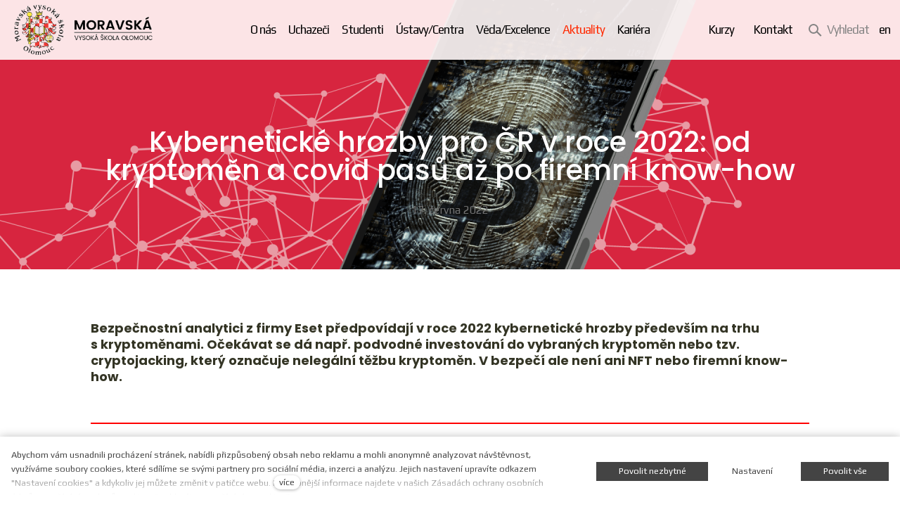

--- FILE ---
content_type: text/html; charset=utf-8
request_url: https://www.mvso.cz/aktuality/kyberneticke-hrozby-pro-cr-v-roce-2022
body_size: 12146
content:
<!DOCTYPE html>
<html lang = "cs" class = "html no-js">
<head>
  

<link type="text/css" href="https://fonts.googleapis.com/css?family=Play:400,700&amp;subset=latin,latin-ext&amp;display=swap" rel="stylesheet" />
<link type="text/css" href="https://fonts.googleapis.com/css?family=Poppins:200,200i,300,300i,400,400i,500,500i,600,600i,700,700i&amp;subset=latin-ext&amp;display=swap" rel="stylesheet" />
<link type="text/css" href="https://fonts.googleapis.com/css?family=Raleway:200,200i,300,300i,400,400i,500,500i,600,600i,700,700i&amp;subset=latin-ext&amp;display=swap" rel="stylesheet" />
<link type="text/css" href="https://www.mvso.cz/assets/cs/css/cached.1769433124.2164605507.core.css" rel="stylesheet" />




  

<meta charset="utf-8" />
<meta name="keywords" content="Bitcoin, krypoměny, security, bezpečnost, know-how" />
<meta name="description" content="Moravská vysoká škola Olomouc nabízí vzdělání v oblastech ekonomiky a managementu" />
<meta name="author" content="solidpixels., https://www.solidpixels.com" />
<meta property="og:type" content="article" />
<meta property="og:site_name" content="MVŠO" />
<meta property="og:url" content="https://www.mvso.cz/aktuality/kyberneticke-hrozby-pro-cr-v-roce-2022" />
<meta property="og:title" content="Kybernetické hrozby pro ČR v roce 2022: od kryptoměn a covid pasů až po fir – MVŠO" />
<meta name="robots" content="index, follow" />
<meta property="og:image" content="https://www.mvso.cz/files/jak-vyzrat-na-emailing-1.png" />
<meta name="google-site-verification" content="lGdQGeIbjB8QKUbOr4VIHZTEpPsWgmmJAS6tCkgJJTA" />
<meta name="fb:app_id" content="518936135263185" />
<meta name="viewport" content="width=device-width, initial-scale=1.0" />
<meta http-equiv="X-UA-Compatible" content="IE=edge" />
<meta type="image/png" name="msapplication-TileImage" content="https://www.mvso.cz/files/resize/144/144/output-onlinepngtools.png" />
<meta type="image/png" name="msapplication-square70x70logo" content="https://www.mvso.cz/files/resize/70/70/output-onlinepngtools.png" />
<title>Kybernetické hrozby pro ČR v roce 2022: od kryptoměn a covid pasů až po fir – MVŠO</title>
<script type="text/javascript">var CMS_URL = "https://www.mvso.cz";</script>
<script type="text/javascript">var CMS_ASSETS_URL = "https://www.mvso.cz/assets/cs";</script>
<script type="text/javascript">document.documentElement.className = document.documentElement.className.replace("no-js","js");</script>
<script type="text/javascript">dataLayer = [];</script>
<script type="text/javascript">var CMS_CONFIG = {"app":{"nav":{"useMobileOnPhone":false,"useMobileOnTablet":false,"useMobileOnDesktop":false,"sm":{"type":"toggle","collapsible":false},"lg":{"type":"priority"}},"breakpoints":{"nav":641,"nav-max":640,"grid":320,"screenSmall":480,"layout":641,"layout-max":640,"image":{"360":360,"640":640,"980":980,"1280":1280,"1920":1920,"2600":2600}},"defaults":{"imagePlaceholder":"none","lazyImages":{"init":false,"lazyClass":"is-lazy","loadingClass":"is-loading","loadedClass":"is-loaded","expand":800,"hFac":1},"inViewport":{"elementSelector":".section-body, .section .row-main, .gallery-item","offset":0,"onlyForward":true},"coverVideo":{"elementSelector":"[data-cover-video]","aspectRatio":1.7778,"width":"1120","height":"630","showPlaceholder":false,"audio":false,"autoplay":true,"autoplayOffset":100,"cover":true,"startTime":null},"scrollTo":{"elementSelector":"a[href*=\\#]:not([href=\\#]):not([href=\\#panel-cookies]):not(.no-scroll)","offsetTop":0,"timing":1000},"forms":{"elementSelector":".section form.block-form:not(.no-ajax)","validation":true,"inline":true,"ajax":true,"allowedFormats":{"tel":"^[0-9\\-\\+\\(\\)\\#\\ \\*]{8,15}$"}},"filters":{"elementSelector":".block-form-filter:not(.no-ajax)","ajax":false,"submitOnChange":false},"attachment":{"elementSelector":"input.field-control[type=\"file\"]","resetButtonClass":"icon icon-times","filenameLabelClass":"field-filename"},"swiper":{"elementSelector":"[data-slider], [data-slider-with-thumbs]","containerModifierClass":"gallery-slider-","slideClass":"gallery-slider-item","slideActiveClass":"is-active","wrapperClass":"gallery-slider-wrapper","loop":false,"navigationPrevClass":"slider-btn-prev","navigationNextClass":"slider-btn-next","paginationClass":"slider-pager","buttonPrevClass":"cssicon cssicon--chevron cssicon--chevron-left","buttonNextClass":"cssicon cssicon--chevron cssicon--chevron-right","breakpointsInverse":true,"breakpoints":{"321":{"slidesPerView":1},"641":{"slidesPerView":2},"993":{"slidesPerView":2}}},"map":{"libraries":[],"filters":[],"scrollwheel":false,"mapTypeControl":false,"asyncInViewport":true},"fancybox":{"elementSelector":".fancybox:not(.noLightbox)","fitToView":true,"autosize":true,"openEffect":"none","padding":0,"closeEffect":"none"},"parallax":{"elementSelector":"[data-parallax]","speedDivider":4,"continuous":true,"scrollOffset":100,"useOnMobile":true,"useOnTablet":true},"navToggle":{"activeClass":"is-menu-open","toggleClass":"open","backdropSelector":".main","closeOnClick":true,"keepScrollPosition":true},"flatpickr":{"native":false}},"async_js":{"async-polyfills.js":["https:\/\/cdn.solidpixels.com\/2.38\/template_core\/js\/processed\/async-polyfills.js"],"polyfill-multicolumn.js":["https:\/\/cdn.solidpixels.com\/2.38\/template_core\/js\/processed\/vendor\/polyfill-multicolumn.js"],"async-fancybox.js":["https:\/\/cdn.solidpixels.com\/2.38\/template_core\/js\/processed\/async-fancybox.js"],"async-slider.js":["https:\/\/cdn.solidpixels.com\/2.38\/template_core\/js\/processed\/async-slider.js"],"async-animated-number.js":["https:\/\/cdn.solidpixels.com\/2.38\/template_core\/js\/processed\/async-animated-number.js"]}},"brand":{"name":"solidpixels.","version":"2.38.262","company":"solidpixels.","company_url":"https:\/\/www.solidpixels.com","favicon":{"rel":"shortcut icon","href":"data:image\/png;base64,iVBORw0KGgoAAAANSUhEUgAAACAAAAAgCAMAAABEpIrGAAAAb1BMVEUAAAAEaP8FZ\/8EaP8fc\/8EZ\/8NbP9Wlf8FZ\/8FaP8FZ\/8Eaf8Eaf8Fa\/8Jbf8Kbv8EaP8EZ\/8FaP8EaP8EZ\/8FaP8FaP8Gav8Hav8Ga\/8GaP8EaP8FZ\/8EZ\/8EaP8FaP8FaP8FZ\/8GaP8Eav8EZ\/8\/GNrXAAAAJHRSTlMA+859CLsSA8mhj3hzMx0Y9e\/dwrBsX1JHQC3s0rKsmpiNVjrNqs1SAAAApUlEQVQ4y+2QRw4CMQxFPSlTUple6JD7nxFbwGIk5wTwNpbyn\/ITw58dq2x0Y5+5OOj05hLZvOoxK1oy+ooTFkwaBfGM88EJFgOPMwohLCeMKAwB8mwFvaGWW9ZwaBCdq4DH649Sl5ChnIYDGTfIoyQKLbenuzEjEAINxRg1ni9UgyUdTqraCRP9UktJFxhOgGv6IhQrwHxKxNEpYAXq9\/Ma4Gd5AY50EWePmgBIAAAAAElFTkSuQmCC"}},"environment":"solidpixels.","language":{"name":"cs","name_full":"\u010cesk\u00fd","prefix":"cs","assets":"cs","i18n":"cs","locale":["cs_CZ.utf-8"],"cms_status":1,"id":"1","i18n_messages":{":count files":{"one":":count soubor","few":":count soubory","other":":count soubor\u016f"},"date":{"date":{"long":"%N, %d. %C %Y","short":"%d.%m.%Y"},"days":{"abbr":["Ne","Po","\u00dat","St","\u010ct","P\u00e1","So"],"acc":["V ned\u011bli","V pond\u011bl\u00ed","V \u00fater\u00fd","Ve st\u0159edu","Ve \u010dtvrtek","V p\u00e1tek","V sobotu"],"other":["Ned\u011ble","Pond\u011bl\u00ed","\u00dater\u00fd","St\u0159eda","\u010ctvrtek","P\u00e1tek","Sobota"]},"months":{"abbr":["Led","\u00dano","B\u0159e","Dub","Kv\u011b","\u010crv","\u010crc","Srp","Z\u00e1\u0159","\u0158\u00edj","Lis","Pro"],"gen":["ledna","\u00fanora","b\u0159ezna","dubna","kv\u011btna","\u010dervna","\u010dervence","srpna","z\u00e1\u0159\u00ed","\u0159\u00edjna","listopadu","prosince"],"other":["Leden","\u00danor","B\u0159ezen","Duben","Kv\u011bten","\u010cerven","\u010cervenec","Srpen","Z\u00e1\u0159\u00ed","\u0158\u00edjen","Listopad","Prosinec"]},"order":["date","month","year"],"time":{"long":"%H:%M:%S","short":"%H:%M"},"am":"dop.","pm":"odp.","less_than_minute_ago":"p\u0159ed chv\u00edl\u00ed","minute_ago":{"one":"p\u0159ibli\u017en\u011b p\u0159ed minutou","other":"p\u0159ed {delta} minutami"},"hour_ago":{"one":"p\u0159ibli\u017en\u011b p\u0159ed hodinou","other":"p\u0159ed {delta} hodinami"},"day_ago":{"one":"v\u010dera","other":"p\u0159ed {delta} dny"},"week_ago":{"one":"p\u0159ed t\u00fddnem","other":"p\u0159ed {delta} t\u00fddny"},"month_ago":{"one":"p\u0159ed m\u011bs\u00edcem","other":"p\u0159ed {delta} m\u011bs\u00edci"},"year_ago":{"one":"p\u0159ed rokem","other":"p\u0159ed {delta} lety"},"less_than_minute_until":"za chv\u00edli","minute_until":{"one":"p\u0159ibli\u017en\u011b za minutu","few":"za {delta} minuty","other":"za {delta} minut"},"hour_until":{"one":"p\u0159ibli\u017en\u011b za hodinu","few":"za {delta} hodiny","other":"za {delta} hodin"},"day_until":{"one":"z\u00edtra","few":"za {delta} dny","other":"za {delta} dn\u016f"},"week_until":{"one":"za t\u00fdden","few":"za {delta} t\u00fddny","other":"za {delta} t\u00fddn\u016f"},"month_until":{"one":"za m\u011bs\u00edc","few":"za {delta} m\u011bs\u00edce","other":"za {delta} m\u011bs\u00edc\u016f"},"year_until":{"one":"za rok","few":"za {delta} roky","other":"za {delta} let"},"never":"nikdy"},"valid":{"alpha":"Pole :field m\u016f\u017ee obsahovat pouze p\u00edsmena","alpha_dash":"Pole :field m\u016f\u017ee obsahovat pouze p\u00edsmena, \u010d\u00edslice, poml\u010dku a potr\u017e\u00edtko","alpha_numeric":"Pole :field m\u016f\u017ee obsahovat pouze p\u00edsmena a \u010d\u00edslice","color":"Do pole :field mus\u00edte zadat k\u00f3d barvy","credit_card":"Do pole :field mus\u00edte zadat platn\u00e9 \u010d\u00edslo platebn\u00ed karty","date":"Do pole :field mus\u00edte zadat datum","decimal":{"one":"Do pole :field mus\u00edte zadat \u010d\u00edslo s jedn\u00edm desetinn\u00fdm m\u00edstem","other":"Do pole :field mus\u00edte zadat \u010d\u00edslo s :param2 desetinn\u00fdmi m\u00edsty"},"digit":"Do pole :field mus\u00edte zadat cel\u00e9 \u010d\u00edslo","email":"Do pole :field mus\u00edte zadat e-mailovou adresu","email_domain":"Do pole :field mus\u00edte zadat platnou e-mailovou dom\u00e9nu","equals":"Pole :field se mus\u00ed rovnat :param2","exact_length":{"one":"Pole :field mus\u00ed b\u00fdt dlouh\u00e9 p\u0159esn\u011b 1 znak","few":"Pole :field mus\u00ed b\u00fdt p\u0159esn\u011b :param2 znaky dlouh\u00e9","other":"Pole :field mus\u00ed b\u00fdt p\u0159esn\u011b :param2 znak\u016f dlouh\u00e9"},"in_array":"Do pole :field mus\u00edte vlo\u017eit pouze jednu z dovolen\u00fdch mo\u017enost\u00ed","ip":"Do pole :field mus\u00edte zadat platnou ip adresu","match":"Pole :field se mus\u00ed shodovat s polem :param2","max_length":{"few":"Pole :field mus\u00ed b\u00fdt nanejv\u00fd\u0161 :param2 znaky dlouh\u00e9","other":"Pole :field mus\u00ed b\u00fdt nanejv\u00fd\u0161 :param2 znak\u016f dlouh\u00e9"},"min_length":{"one":"Pole :field mus\u00ed b\u00fdt alespo\u0148 jeden znak dlouh\u00e9","few":"Pole :field mus\u00ed b\u00fdt alespo\u0148 :param2 znaky dlouh\u00e9","other":"Pole :field mus\u00ed b\u00fdt alespo\u0148 :param2 znak\u016f dlouh\u00e9"},"not_empty":"Pole :field nesm\u00ed b\u00fdt pr\u00e1zdn\u00e9","numeric":":field mus\u00ed m\u00edt \u010d\u00edselnou hodnotu","phone":"Pole :field mus\u00ed b\u00fdt platn\u00e9 telefonn\u00ed \u010d\u00edslo","range":"Hodnota pole :field mus\u00ed le\u017eet v intervalu od :param2 do :param3","regex":"Pole :field mus\u00ed spl\u0148ovat po\u017eadovan\u00fd form\u00e1t","url":"Do pole :field mus\u00edte zadat platnou adresu URL"},":field must contain only letters":"Pole \":field\" m\u016f\u017ee obsahovat pouze p\u00edsmena",":field must contain only numbers, letters and dashes":"Pole \":field\" m\u016f\u017ee obsahovat pouze p\u00edsmena, \u010d\u00edslice, poml\u010dku a potr\u017e\u00edtko",":field must contain only letters and numbers":"Pole \":field\" m\u016f\u017ee obsahovat pouze p\u00edsmena a \u010d\u00edslice",":field must be a color":"Do pole \":field\" mus\u00edte zadat k\u00f3d barvy",":field must be a credit card number":"Do pole \":field\" mus\u00edte zadat platn\u00e9 \u010d\u00edslo platebn\u00ed karty",":field must be a date":"Do pole \":field\" mus\u00edte zadat datum",":field must be a decimal with :param2 places":{"one":"Do pole \":field\" mus\u00edte zadat \u010d\u00edslo s <strong>jedn\u00edm<\/strong> desetinn\u00fdm m\u00edstem","other":"Do pole \":field\" mus\u00edte zadat \u010d\u00edslo s <strong>:param2<\/strong> desetinn\u00fdmi m\u00edsty"},":field must be a digit":"Do pole \":field\" mus\u00edte zadat cel\u00e9 \u010d\u00edslo",":field must be an email address":"Do pole \":field\" mus\u00edte zadat e-mailovou adresu",":field must be valid emails addresses":"Do pole \":field\" mus\u00edte zadat platn\u00e9 e-mailov\u00e9 adresy",":field must contain a valid email domain":"Do pole \":field\" mus\u00edte zadat platnou e-mailovou dom\u00e9nu",":field must equal :param2":"Pole \":field\" se mus\u00ed rovnat <strong>:param2<\/strong>",":field must be exactly :param2 characters long":{"one":"Pole \":field\" mus\u00ed b\u00fdt dlouh\u00e9 p\u0159esn\u011b <strong>1<\/strong> znak","few":"Pole \":field\" mus\u00ed b\u00fdt p\u0159esn\u011b <strong>:param2<\/strong> znaky dlouh\u00e9","other":"Pole \":field\" mus\u00ed b\u00fdt p\u0159esn\u011b <strong>:param2<\/strong> znak\u016f dlouh\u00e9"},":field must be one of the available options":"Do pole \":field\" mus\u00edte vlo\u017eit pouze jednu z dovolen\u00fdch mo\u017enost\u00ed",":field must be an ip address":"Do pole \":field\" mus\u00edte zadat platnou ip adresu",":field must be the same as :param3":"Pole \":field\" se mus\u00ed shodovat s polem <strong>\":param3\"<\/strong>",":field must not exceed :param2 characters long":{"few":"Pole \":field\" mus\u00ed b\u00fdt nanejv\u00fd\u0161 <strong>:param2<\/strong> znak\u016f dlouh\u00e9","other":"Pole \":field\" mus\u00ed b\u00fdt nanejv\u00fd\u0161 <strong>:param2<\/strong> znak\u016f dlouh\u00e9"},":field must be at least :param2 characters long":{"one":"Pole \":field\" mus\u00ed b\u00fdt alespo\u0148 <strong>:param2<\/strong> znak\u016f dlouh\u00e9","few":"Pole \":field\" mus\u00ed b\u00fdt alespo\u0148 <strong>:param2<\/strong> znak\u016f dlouh\u00e9","other":"Pole \":field\" mus\u00ed b\u00fdt alespo\u0148 <strong>:param2<\/strong> znak\u016f dlouh\u00e9"},":field must not be empty":"Pole \":field\" nesm\u00ed b\u00fdt pr\u00e1zdn\u00e9",":field must be numeric":"\":field\" mus\u00ed m\u00edt \u010d\u00edselnou hodnotu",":field must be a phone number":"Pole \":field\" mus\u00ed b\u00fdt platn\u00e9 telefonn\u00ed \u010d\u00edslo",":field must be within the range of :param2 to :param3":"Hodnota pole \":field\" mus\u00ed le\u017eet v intervalu <strong>od :param2 do :param3<\/strong>",":field does not match the required format":"Pole \":field\" mus\u00ed spl\u0148ovat po\u017eadovan\u00fd form\u00e1t",":field must be a url":"Do pole \":field\" mus\u00edte zadat platnou adresu URL",":field is not valid domain \/ hostname":"Do pole \":field\" mus\u00edte zadat platnou dom\u00e9nu","availability - in_stock":"Skladem","availability - out_of_stock":"Na objedn\u00e1n\u00ed","availability - sold_out":"Prodej ukon\u010den","availability - does_not_exist":"Nen\u00ed dostupn\u00e1","status - new":"Nov\u00e1","status - in_progress":"Vy\u0159izuje se","status - finished":"Dokon\u010den\u00e1","status - storno":"Storno","Doprava - n\u00e1zev":"Doprava","Platba - n\u00e1zev":"Platba","payment_status - paid":"Zaplaceno","payment_status - unpaid":"Nezaplaceno","position - before":"P\u0159ed hodnotou","position - after":"Za hodnotou","interval - month":"m\u011bs\u00edc","interval - year":"rok"},"validation":{"required":"Pole \"{label}\" nesm\u00ed b\u00fdt pr\u00e1zdn\u00e9","email":"Do pole \"{label}\" mus\u00edte zadat e-mailovou adresu","tel":"Pole \"{label}\" mus\u00ed b\u00fdt platn\u00e9 telefonn\u00ed \u010d\u00edslo","maxLength":"Pole \"{label}\" mus\u00ed b\u00fdt nanejv\u00fd\u0161 <strong>{maxLength}<\/strong> znak\u016f dlouh\u00e9","minLength":"Pole \"{label}\" mus\u00ed b\u00fdt alespo\u0148 <strong>{minLength}<\/strong> znak\u016f dlouh\u00e9","maxFileSize":"Soubor je p\u0159\u00edli\u0161 velk\u00fd, maxim\u00e1ln\u00ed velikost souboru je {maxFileSize}."},"i18n_code":"cs","site_url":"https:\/\/www.mvso.cz"},"site_url":"https:\/\/www.mvso.cz","cms_url":"https:\/\/www.mvso.cz\/cms","cdn_url":"https:\/\/cdn.solidpixels.com\/2.38","assets_url":"https:\/\/www.mvso.cz\/assets\/cs","api_google_key":"AIzaSyCybX6Sf33qCZrPBZWohjq51PCwA6YcjEc","api_sentry_key":"https:\/\/2330b8b920037a6bdc40ba9682d1ca48@o4510499984769024.ingest.de.sentry.io\/4510500090282064","date_format":{"visible":"d. m. Y","internal":"Y-m-d"},"version":"2.38","cookies":{"bar_hidden":false,"ac_allowed":true,"mc_allowed":true}};</script>
<link type="image/png" href="https://www.mvso.cz/files/output-onlinepngtools.png" rel="shortcut icon" />
<link type="image/png" href="https://www.mvso.cz/files/resize/57/57/output-onlinepngtools.png" rel="apple-touch-icon-precomposed" sizes="57x57" />
<link type="image/png" href="https://www.mvso.cz/files/resize/114/114/output-onlinepngtools.png" rel="apple-touch-icon-precomposed" sizes="114x114" />
<link type="image/png" href="https://www.mvso.cz/files/resize/72/72/output-onlinepngtools.png" rel="apple-touch-icon-precomposed" sizes="72x72" />
<link type="image/png" href="https://www.mvso.cz/files/resize/144/144/output-onlinepngtools.png" rel="apple-touch-icon-precomposed" sizes="144x144" />
<link type="image/png" href="https://www.mvso.cz/files/resize/60/60/output-onlinepngtools.png" rel="apple-touch-icon-precomposed" sizes="60x60" />
<link type="image/png" href="https://www.mvso.cz/files/resize/120/120/output-onlinepngtools.png" rel="apple-touch-icon-precomposed" sizes="120x120" />
<link type="image/png" href="https://www.mvso.cz/files/resize/76/76/output-onlinepngtools.png" rel="apple-touch-icon-precomposed" sizes="76x76" />
<link type="image/png" href="https://www.mvso.cz/files/resize/152/152/output-onlinepngtools.png" rel="apple-touch-icon-precomposed" sizes="152x152" />
<link type="image/png" href="https://www.mvso.cz/files/resize/196/196/output-onlinepngtools.png" rel="icon" sizes="196x196" />
<link type="image/png" href="https://www.mvso.cz/files/resize/96/96/output-onlinepngtools.png" rel="icon" sizes="96x96" />
<link type="image/png" href="https://www.mvso.cz/files/resize/32/32/output-onlinepngtools.png" rel="icon" sizes="32x32" />
<link type="image/png" href="https://www.mvso.cz/files/resize/16/16/output-onlinepngtools.png" rel="icon" sizes="16x16" />
<link type="image/png" href="https://www.mvso.cz/files/resize/128/128/output-onlinepngtools.png" rel="icon" sizes="128x128" />

  <link href="https://www.mvso.cz/aktuality/kyberneticke-hrozby-pro-cr-v-roce-2022" rel="alternate" hreflang="cs"><link href="https://www.mvso.cz/en" rel="alternate" hreflang="en">
</head>
<body class = "production not-mobile not-tablet use-header-transparent none page-animation-scroll use-headings-underline use-entry-heading-link-plain  use-menu-bar use-header-fixed use-header-priority fe-is-not-logged cms-article-read cms-article-cs_article225">


  <div id = "page" class = "page">
      <div id = "header" class = "header" role="banner">
        <div class = "row-main">
          <div class = "menu menu--with-language menu--bar menu--sm-nav-primary-left menu--bar-logo-left menu--bar-primary-center menu--bar-secondary-right menu--bar-misc-right submenu--dropdown menu--sm-logo-left menu--sm-toggle-right menu--sm-misc-bottom menu--sm-flyout_right menu--lg-priority">
    <div class = "menu__region menu__toggle">
      <button id = "nav-toggle" type = "button" data-sm-type = "flyout_right" data-lg-type = "priority" data-toggle = "nav" data-target = "#menu-main" class = "nav-toggle nav-toggle--cross" aria-expanded = "false">
        <span class = "nav-toggle-icon cssicon cssicon--size-parent cssicon--hamburger"><span></span></span>
        <span class = "nav-toggle-label">Menu</span>
      </button>
    </div>

    <div class = "menu__region menu__header">
        <div class = "logo logo-image">

            <a class = "logo-element" href = "https://www.mvso.cz" title = "MVŠO"><span><img src="https://www.mvso.cz/files/logo-1cervna.png" alt="MVŠO"></img></span></a>
        </div>


    </div>

  <!-- Duplicitni zobrazeni elementu, ktere by se normalne na mobilu schovaly do menu -->
  <div class = "menu__region menu__special">
      <nav class="nav switcher" aria-label="Přepnout jazyk"><ul class="nav__list"><li class="nav__item is-active"><a href="https://www.mvso.cz/aktuality/kyberneticke-hrozby-pro-cr-v-roce-2022" class="nav__link switcher__item"><abbr title="Český">cs</abbr></a></li> <li class="nav__item"><a href="https://www.mvso.cz/en" class="nav__link switcher__item"><abbr title="Anglický">en</abbr></a></li></ul></nav>
  </div> <!-- /menu__special -->

  <div class = "menu__wrapper">
    <div class = "menu__region menu__inner">
        <div class = "menu__region menu__primary" data-nav = "priority" data-submenu = "doubleTap">
            <nav id = "menu-main" class = "nav nav--primary" aria-label = "Hlavní">
              <ul id="menu-1" class="nav__list nav__list--level-0"><li class="nav__item has-children"><a href="https://www.mvso.cz/o-nas" class="nav__link "><span class="nav__label">O nás</span></a><div class="submenu submenu--level-0"><ul id="menu-27" class="nav__list nav__list--level-1"><li class="nav__item"><a href="https://www.mvso.cz/zakladatel-a-vize" class="nav__link "><span class="nav__label">Zakladatel a vize</span></a></li> <li class="nav__item"><a href="https://www.mvso.cz/historie" class="nav__link "><span class="nav__label">Historie</span></a></li> <li class="nav__item"><a href="https://www.mvso.cz/spravni-a-dozorci-rada" class="nav__link "><span class="nav__label">Správní a dozorčí rada</span></a></li> <li class="nav__item"><a href="https://www.mvso.cz/vedeni-skoly" class="nav__link "><span class="nav__label">Vedení školy</span></a></li> <li class="nav__item"><a href="https://www.mvso.cz/organy-mvso" class="nav__link "><span class="nav__label">Orgány MVŠO</span></a></li> <li class="nav__item"><a href="https://www.mvso.cz/charakteristika-skoly" class="nav__link "><span class="nav__label">Charakteristika školy</span></a></li> <li class="nav__item"><a href="https://www.mvso.cz/partneri" class="nav__link "><span class="nav__label">Partneři</span></a></li> <li class="nav__item"><a href="https://www.mvso.cz/fotogalerie" class="nav__link "><span class="nav__label">Fotogalerie</span></a></li> <li class="nav__item"><a href="https://www.mvso.cz/hr-award" class="nav__link "><span class="nav__label">HR Award</span></a></li></ul></div></li> <li class="nav__item has-children"><a href="https://www.mvso.cz/uchazeci" class="nav__link "><span class="nav__label">Uchazeči</span></a><div class="submenu submenu--level-0"><ul id="menu-17" class="nav__list nav__list--level-1"><li class="nav__item"><a href="https://www.mvso.cz/uchazeci" class="nav__link "><span class="nav__label">Přijímací řízení</span></a></li> <li class="nav__item nav__item--btn"><a href="https://www.mvso.cz/prihlaska" class="nav__link  nav__link--btn"><span class="nav__label">Přihláška</span></a></li> <li class="nav__item"><a href="https://www.mvso.cz/proc-studovat-na-mvso" class="nav__link "><span class="nav__label">Proč studovat na MVŠO?</span></a></li> <li class="nav__item"><a href="https://www.mvso.cz/studijni-programy" class="nav__link "><span class="nav__label">Studijní programy</span></a></li> <li class="nav__item"><a href="https://www.mvso.cz/kombinovana-forma-studia" class="nav__link "><span class="nav__label">Kombinovaná forma studia </span></a></li> <li class="nav__item"><a href="https://www.mvso.cz/den-otevrenych-dveri" class="nav__link "><span class="nav__label">Den otevřených dveří</span></a></li> <li class="nav__item"><a href="https://www.mvso.cz/programy-pro-firmy" class="nav__link "><span class="nav__label">Programy pro firmy</span></a></li> <li class="nav__item"><a href="https://www.mvso.cz/stipendia" class="nav__link "><span class="nav__label">Stipendia</span></a></li> <li class="nav__item"><a href="https://www.mvso.cz/specialista-podpory-rovnych-prilezitosti" class="nav__link "><span class="nav__label">Specialista podpory rovných příležitostí</span></a></li></ul></div></li> <li class="nav__item has-children"><a href="https://www.mvso.cz/studenti" class="nav__link "><span class="nav__label">Studenti</span></a><div class="submenu submenu--level-0"><ul id="menu-12" class="nav__list nav__list--level-1"><li class="nav__item"><a href="https://www.mvso.cz/promoce" class="nav__link "><span class="nav__label">Promoce</span></a></li> <li class="nav__item"><a href="https://www.mvso.cz/harmonogram-ar" class="nav__link "><span class="nav__label">Harmonogram AR</span></a></li> <li class="nav__item"><a href="https://www.mvso.cz/studenti" class="nav__link "><span class="nav__label">Důležité informace</span></a></li> <li class="nav__item"><a href="https://www.mvso.cz/vyzadane-prednasky" class="nav__link "><span class="nav__label">Vyžádané přednášky</span></a></li> <li class="nav__item"><a href="https://www.mvso.cz/stipendia" rel="noopener" class="nav__link " target="_blank"><span class="nav__label">Stipendia</span></a></li> <li class="nav__item"><a href="https://www.mvso.cz/studentske-praxe" class="nav__link "><span class="nav__label">Studentské praxe</span></a></li> <li class="nav__item"><a href="https://www.mvso.cz/erasmus" class="nav__link "><span class="nav__label">Erasmus+</span></a></li> <li class="nav__item"><a href="https://www.mvso.cz/studijni-oddeleni" class="nav__link "><span class="nav__label">Studijní oddělení</span></a></li> <li class="nav__item"><a href="https://www.mvso.cz/uredni-deska-1053" class="nav__link "><span class="nav__label">Úřední deska</span></a></li> <li class="nav__item"><a href="https://edulam.cz/" rel="noopener" class="nav__link " target="_blank"><span class="nav__label">EDULAM</span></a></li> <li class="nav__item"><a href="https://is.mvso.cz/" rel="noopener" class="nav__link " target="_blank"><span class="nav__label">IS MVSO</span></a></li> <li class="nav__item"><a href="http://outlook.com/studenti.mvso.cz" rel="noopener" class="nav__link " target="_blank"><span class="nav__label">Pošta studenti</span></a></li> <li class="nav__item"><a href="https://www.mvso.cz/udalosti" class="nav__link "><span class="nav__label">Události</span></a></li> <li class="nav__item"><a href="https://www.mvso.cz/first-aid-kit-pro-prvaky" class="nav__link "><span class="nav__label">First Aid Kit pro prváky</span></a></li></ul></div></li> <li class="nav__item has-children"><a href="https://www.mvso.cz/ustavycentra" class="nav__link "><span class="nav__label">Ústavy/Centra</span></a><div class="submenu submenu--level-0"><ul id="menu-645" class="nav__list nav__list--level-1"><li class="nav__item"><a href="https://www.mvso.cz/ustavy" class="nav__link "><span class="nav__label">Ústavy</span></a></li> <li class="nav__item"><a href="https://www.mvso.cz/centra" class="nav__link "><span class="nav__label">Centra</span></a></li></ul></div></li> <li class="nav__item has-children"><a href="https://www.mvso.cz/vedaexcelence" class="nav__link "><span class="nav__label">Věda/Excelence</span></a><div class="submenu submenu--level-0"><ul id="menu-253" class="nav__list nav__list--level-1"><li class="nav__item"><a href="https://www.mvso.cz/vedaexcelence" class="nav__link "><span class="nav__label">Věda a výzkum</span></a></li> <li class="nav__item"><a href="https://www.mvso.cz/excelence" class="nav__link "><span class="nav__label">Excelence</span></a></li></ul></div></li> <li class="nav__item active"><a href="https://www.mvso.cz/aktuality" class="nav__link  active" aria-current="page"><span class="nav__label">Aktuality</span></a></li> <li class="nav__item"><a href="https://www.mvso.cz/kariera" class="nav__link "><span class="nav__label">Kariéra</span></a></li></ul>
            </nav>

        </div><!-- /menu__primary -->

        <div class = "menu__region menu__secondary">
            <nav id="menu-secondary" class="nav nav--secondary"><ul id="menu-21" class="nav__list nav__list--level-0"><li class="nav__item"><a href="https://www.mvso.cz/kurzy" class="nav__link "><span class="nav__label">Kurzy</span></a></li> <li class="nav__item has-children"><a href="https://www.mvso.cz/kontakt" class="nav__link "><span class="nav__label">Kontakt</span></a><div class="submenu submenu--level-0"><ul id="menu-315" class="nav__list nav__list--level-1"><li class="nav__item"><a href="https://www.mvso.cz/kontakty" class="nav__link "><span class="nav__label">Kontakty</span></a></li> <li class="nav__item"><a href="https://outlook.office.com/mvso.cz" rel="noopener" class="nav__link " target="_blank"><span class="nav__label">Pošta zaměstnanci</span></a></li> <li class="nav__item"><a href="https://login.microsoftonline.com/ed27fc21-8d98-4df9-af69-7fce8cea652b/oauth2/authorize?client_id=00000003-0000-0ff1-ce00-000000000000&amp;response_mode=form_post&amp;protectedtoken=true&amp;response_type=code%20id_token&amp;resource=00000003-0000-0ff1-ce00-000000000000&amp;scope=openid&amp;nonce=68D94C034D9125C496EF038CE6" rel="noopener" class="nav__link " target="_blank"><span class="nav__label">Intranet</span></a></li></ul></div></li></ul></nav>
            <div class="search-panel-toggle">
  <a class="nav__link search-panel__open search-panel__toggler" tabindex="0">
    <span class="search-panel__open-icon">
      <span class="cssicon cssicon--size-parent cssicon--magnify"></span>
    </span>
    <span class="search-panel__open-label">Vyhledat</span>
  </a>
</div>

            <nav class="nav switcher" aria-label="Přepnout jazyk"><ul class="nav__list"><li class="nav__item is-active"><a href="https://www.mvso.cz/aktuality/kyberneticke-hrozby-pro-cr-v-roce-2022" class="nav__link switcher__item"><abbr title="Český">cs</abbr></a></li> <li class="nav__item"><a href="https://www.mvso.cz/en" class="nav__link switcher__item"><abbr title="Anglický">en</abbr></a></li></ul></nav>
        </div><!-- /menu__secondary -->

    </div>
  </div>
</div>
        </div>
      </div>
    <div id = "main" class = "main" role="main">
      <div class="section section-has-background section-height-normal section-align-middle section-color-default article-hero"><div class="section-body"><div class="row-main"><div class="col col-1-12 grid-12-12"><div class="block block-heading article-title" data-lb="region" data-lb-id="sections.0.rows.0.columns.0.regions.0"><h1 class="align-center text-h1">Kybernetické hrozby pro ČR v roce 2022: od kryptoměn a covid pasů až po firemní know-how</h1></div></div></div>
<div class="row-main"><div class="col col-1-12 grid-12-12"><div class="block block-dynamic_inline article-date" data-lb="region" data-lb-id="sections.0.rows.1.columns.0.regions.0"><div class="align-center">17. června 2022</div></div></div></div></div><div class="section-background section-background-cover" style="background-color:#fff"><img class="is-lazy" alt="" srcSet="https://www.mvso.cz/files/responsive/360/0/jak-vyzrat-na-emailing-1.png 360w,https://www.mvso.cz/files/responsive/640/0/jak-vyzrat-na-emailing-1.png 640w,https://www.mvso.cz/files/responsive/980/0/jak-vyzrat-na-emailing-1.png 980w,https://www.mvso.cz/files/responsive/1280/0/jak-vyzrat-na-emailing-1.png 1280w,https://www.mvso.cz/files/responsive/1920/0/jak-vyzrat-na-emailing-1.png 1920w,https://www.mvso.cz/files/responsive/2600/0/jak-vyzrat-na-emailing-1.png 1920w" sizes="(orientation: portrait) 314.67vw, 100vw"/></div></div><div class="section section-height-normal section-align-middle section-color-default"><div class="section-body"><div class="row-main"><div class="col col-1-12 grid-12-12"><div class="block block-inline" data-lb="region" data-lb-id="sections.1.rows.0.columns.0.regions.0"><h4><strong>Bezpečnostní analytici z&nbsp;firmy Eset předpovídají v&nbsp;roce 2022 kybernetické hrozby především na trhu s&nbsp;kryptoměnami. Očekávat se dá např. podvodné investování do vybraných kryptoměn nebo tzv. cryptojacking, který označuje nelegální těžbu kryptoměn. V bezpečí ale není ani NFT nebo firemní know-how.</strong></h4>
</div></div></div>
<div class="row-main"><div class="col col-1-12 grid-12-12"><div class="block block-divider" data-lb="region" data-lb-id="sections.1.rows.1.columns.0.regions.0"><hr class="divider"/></div></div></div>
<div class="row-main"><div class="col col-1-12 grid-12-12"><div class="block block-inline" data-lb="region" data-lb-id="sections.1.rows.2.columns.0.regions.0"><p>Kybernetickým útokům se nemusí vyhnout&nbsp; NFT (Non-Fungible Token), tedy nezaměnitelný token, který funguje jako důkaz o digitálním vlastnictví např. obrázku, hudební skladby apod. Tyto tokeny se také uchovávají v&nbsp;kryptopeněženkách, včetně záznamů, které se ukládají v&nbsp;blockchainu</p>

<p>Možným podvodům a útokům se ovšem podle odborníků nevyhne ani problematika covid pasů. V&nbsp;posledních několika měsících můžeme vidět nárůst tohoto druhu útoků např. na praktické lékaře. Je sice pravdou, že zfalšování covid pasu je poměrně náročná záležitost, nicméně při napadení profilu konkrétního lékaře v&nbsp;systému pro vydávání covidových pasů je to již snadnější záležitost. Podobné případy byly v&nbsp;minulém roce již zaznamenány ve&nbsp;Francií a není vyloučené, že se mohou začít vyskytovat také v&nbsp;České republice.</p>

<p>Další atraktivní cíl pro hackery představuje know-how firem a organizací, které je předmětem kybernetických úroků v&nbsp;posledních několika letech a lze předpokládat, že tento trend bude i nadále pokračovat. K&nbsp;tomuto trendu se ještě přidává tzv. kyberšpionáž, která má za úkol získat citlivé informace např. z&nbsp;emailových účtů zaměstnanců významných státních institucí.</p>

<p>V případě zabezpečení kryptopeněženek máme několik možností. Pokud je kryptopeněženka v „hardwarové“ podobě, je zde samozřejmě riziko fyzické ztráty nebo ukradení. Častěji bývá tento druh peněženky v „softwarové podobě“. Samozřejmě uživatelé tohoto nástroje používají tzv. seed (heslovou frázi), která slouží k&nbsp;obnově obsahu kryptopeněženky i na jiném digitálním zařízení. Nicméně se může stát, že mobilní telefon ztratíte nebo vám někdo vykrade dům (byt), najde vaši bezpečnostní frázi a získá přístup k&nbsp;vašim finančním prostředkům.</p>
</div></div></div>
<div class="row-main"><div class="col col-1-12 grid-6-12"><div class="block block-inline" data-lb="region" data-lb-id="sections.1.rows.3.columns.0.regions.0"><p>Co se týká problematiky covid pasů, z&nbsp;pohledu uživatele se jedná o poměrně bezpečnou aplikaci, která je velmi dobře navržena. Získat falešný covid pas&nbsp;je možné např. na darknetu, kde se s touto komoditou běžně obchoduje. Nicméně se nejedná v&nbsp;mnoha případech o příliš zdařilé falzifikáty. Z&nbsp;mého pohledu by bylo dobré covid pas opatřit např. fotografií uživatele, aby bylo zabráněno jeho zneužití jinou osobou.Know-how firem v&nbsp;podobě informací a dat představuje jedno z&nbsp;nejcennějších aktiv, která jsou předmětem častých kybernetických útoků. V&nbsp;tomto případě se zde vyskytují dvě roviny tohoto problému.První z&nbsp;nich je zabezpečení digitálních nebo fyzických zdrojů, na kterých se know-how firmy nebo organizace nachází. Druhá rovina je finanční ocenění tohoto aktiva, což vzhledem k&nbsp;jeho nehmotnému charakteru, představuje poměrně složitou záležitost.</p>
</div></div> <div class="col col-7-12 grid-6-12"><div class="block block-image" data-lb="region" data-lb-id="sections.1.rows.3.columns.1.regions.0"><div class="image image-mask ratio-standard"><img class="is-lazy" data-srcset="https://www.mvso.cz/files/responsive/360/0/darkweb-falesny-covidpas.png 360w,https://www.mvso.cz/files/responsive/640/0/darkweb-falesny-covidpas.png 640w,https://www.mvso.cz/files/responsive/980/0/darkweb-falesny-covidpas.png 980w,https://www.mvso.cz/files/responsive/1280/0/darkweb-falesny-covidpas.png 1024w" data-sizes="(min-width:1070px) 535px, (min-width:641px) 50.00vw, 100.00vw"/><noscript><img srcset="https://www.mvso.cz/files/responsive/360/0/darkweb-falesny-covidpas.png 360w,https://www.mvso.cz/files/responsive/640/0/darkweb-falesny-covidpas.png 640w,https://www.mvso.cz/files/responsive/980/0/darkweb-falesny-covidpas.png 980w,https://www.mvso.cz/files/responsive/1280/0/darkweb-falesny-covidpas.png 1024w" sizes="(min-width:1070px) 535px, (min-width:641px) 50.00vw, 100.00vw"></noscript></div></div></div></div>
<div class="row-main"><div class="col col-1-12 grid-12-12"><div class="block block-box box box--primary"><div class="row"><div class="col col-1-12 grid-12-12"><div class="block block-inline" data-lb="region" data-lb-id="sections.1.rows.4.columns.0.regions.0.rows.0.columns.0.regions.0"><h2>Autor článku:&nbsp;Ing. Lukáš Pavlík, Ph.D.</h2>

<p>Lukáš Pavlík se zabývá problematikou pojištění organizací proti kybernetickému riziku. Spolupracuje s firmou Principal Engineering, s.r.o. na tvorbě metodických postupů v oblasti rizikového inženýrství. Je členem odborné organizace European Cyber Security Excellence Center, která sdružuje odborníky v oblasti kybernetické bezpečnosti.</p>
</div></div></div></div></div></div></div></div><div class="section"><div class="section-body"><div class="row-main"><div class="col col-1-12 grid-12-12"><ul class="social-link-list center"><li><a href="https://www.facebook.com/sharer/sharer.php?u=https%3A%2F%2Fwww.mvso.cz%2Faktuality%2Fkyberneticke-hrozby-pro-cr-v-roce-2022%3F20260126" rel="noopener" title="Facebook" class="social-link social-link-share social-facebook" target="_blank" aria-label="Sdílet na Facebooku"><span>Facebook</span></a></li> <li><a href="https://twitter.com/share?url=https%3A%2F%2Fwww.mvso.cz%2Faktuality%2Fkyberneticke-hrozby-pro-cr-v-roce-2022%3F20260126&amp;text=Kybernetick%C3%A9+hrozby+pro+%C4%8CR+v+roce+2022%3A+od+kryptom%C4%9Bn+a+covid+pas%C5%AF+a%C5%BE+po+firemn%C3%AD+know-how" rel="noopener" title="Twitter" class="social-link social-link-share social-twitter" target="_blank" aria-label="Sdílet na Twitteru"><span>Twitter</span></a></li> <li><a href="https://www.linkedin.com/shareArticle?mini=1&amp;url=https%3A%2F%2Fwww.mvso.cz%2Faktuality%2Fkyberneticke-hrozby-pro-cr-v-roce-2022%3F20260126&amp;summary=Kybernetick%C3%A9+hrozby+pro+%C4%8CR+v+roce+2022%3A+od+kryptom%C4%9Bn+a+covid+pas%C5%AF+a%C5%BE+po+firemn%C3%AD+know-how" rel="noopener" title="LinkedIn" class="social-link social-link-share social-linkedin" target="_blank" aria-label="Sdílet na LinkedIn"><span>LinkedIn</span></a></li></ul></div></div></div></div>
    </div>
    <div id = "footer" class = "footer" role = "contentinfo">
      <div class="row-main"><div class="col col-1-12 grid-12-12"><div class="block block-inline" data-lb="region" data-lb-id=""><h3>Obecné informace</h3>
</div></div></div>
<div class="row-main"><div class="col col-1-12 grid-3-12"><div class="block block-inline" data-lb="region" data-lb-id=""><p>Moravská vysoká škola Olomouc, o.p.s.<br />
tř. Kosmonautů 1288/1<br />
779 00 Olomouc</p>
</div></div> <div class="col col-4-12 grid-3-12"><div class="block block-inline" data-lb="region" data-lb-id=""><p><strong>Rektorát</strong><br />
<a href="tel:+420 587 332 31">+420&nbsp;</a><a href="tel:+420 724 444 371">724&nbsp;444&nbsp;371</a><br />
<a href="tel:+420 587 332 363">+420 587 332 363</a><br />
&nbsp;<a href="mailto:mvso@mvso.cz">mvso@mvso.cz</a></p>
</div></div> <div class="col col-7-12 grid-3-12"><div class="block block-inline" data-lb="region" data-lb-id=""><p><strong>Studijní oddělení</strong><br />
<a href="tel:+420 724 444 365">+420&nbsp;724 444&nbsp;365</a><br />
<a href="tel:+420 587 332 363">+420 587 332 363</a><br />
<a href="mailto:studijni@mvso.cz" target="_blank">studijni@mvso.cz</a></p>
</div></div> <div class="col col-10-12 grid-3-12"><div class="block block-inline" data-lb="region" data-lb-id=""><p><u>ID datové schránky</u>: ctmhmyk<br />
<u>E-podatelna</u>: podatelna@mvso.cz</p>
</div></div></div>
<div class="row-main"><div class="col col-1-12 grid-3-12"><div class="block block-inline" data-lb="region" data-lb-id=""><p><u>IČO</u>: 26867184<br />
<u>DIČ</u>: CZ26867184</p>

<h4><u><strong><a href="https://www.mvso.cz/uredni-deska-1053">Úřední deska</a></strong></u></h4>
</div></div> <div class="col col-4-12 grid-3-12"><div class="block block-inline" data-lb="region" data-lb-id=""><p><strong>Český účet (CZK)</strong><br />
<u>Účet:</u>&nbsp;197621416/0300<br />
<u>BIC:</u>&nbsp;CEKOCZPP<br />
<u>IBAN:</u>&nbsp;CZ47 0300 0000 0001 9762 1416</p>
</div></div> <div class="col col-7-12 grid-3-12"><div class="block block-inline" data-lb="region" data-lb-id=""><p><strong>Devizový účet (EUR)</strong><br />
<u>Účet:</u> &nbsp;244483950/0300<br />
<u>BIC:</u> CEKOCZPP<br />
<u>IBAN:</u> CZ96 0300 0000 0002 4448 3950</p>
</div></div> <div class="col col-10-12 grid-3-12"><div class="block block-inline" data-lb="region" data-lb-id="">Akceptujeme platby platebními kartami.<br />
Terminál je k dispozici na studijním oddělení MVŠO.&nbsp;</div></div></div>
<div class="row-main"><div class="col col-1-12 grid-12-12"><div class="block block-spacer" data-lb="region" data-lb-id=""><div class="block-spacer-element" style="height:30px"></div></div></div></div>
<div class="row-main"><div class="col col-1-12 grid-12-12"><div class="block block-social_icons" data-lb="region" data-lb-id=""><ul class="social-link-list"><li><a href="https://www.facebook.com/mvsocz/" class="social-link has-icon has-label social-facebook" title="Facebook" target="_blank" rel="noopener noreferrer" aria-label="Přejít na Facebook"><i class="icon icon-facebook"></i><span>Facebook</span></a></li><li><a href="https://www.instagram.com/mvsocz/" class="social-link has-icon has-label social-instagram" title="Instagram" target="_blank" rel="noopener noreferrer" aria-label="Přejít na Instagram"><i class="icon icon-instagram"></i><span>Instagram</span></a></li><li><a href="https://www.youtube.com/user/MoravskaVysokaSkola" class="social-link has-icon has-label social-youtube" title="Youtube" target="_blank" rel="noopener noreferrer" aria-label="Přejít na Youtube"><i class="icon icon-youtube"></i><span>Youtube</span></a></li><li><a href="https://cz.linkedin.com/school/moravsk%C3%A1-vysok%C3%A1-%C5%A1kola-olomouc/" class="social-link has-icon has-label social-linkedin" title="LinkedIn" target="_blank" rel="noopener noreferrer" aria-label="Přejít na LinkedIn"><i class="icon icon-linkedin"></i><span>LinkedIn</span></a></li></ul></div></div></div>
<div class="row-main"><div class="col col-1-12 grid-12-12"><div class="block block-footer" data-lb="region" data-lb-id=""><div class="left footer__brand"><p class="text-muted"><small class="left">Tento web běží na</small> <a class="author" href="https://www.solidpixels.net" target="_blank"><strong><small>solidpixels.</small></strong></a></p> <a class="author" href="https://www.solidpixels.com" target="_blank" rel="noopener noreferrer">solidpixels.</a></div></div></div></div>
    </div>  </div>

    <div id = "panel-cookies" class = "cookie-bar">
  <div class = "cookie-bar-wrapper">
    <div class = "cookie-bar-content">
      <div class = "cookie-bar-message">
        <p>Abychom vám usnadnili procházení stránek, nabídli přizpůsobený obsah nebo reklamu a mohli anonymně analyzovat návštěvnost, využíváme soubory cookies, které sdílíme se svými partnery pro sociální média, inzerci a analýzu. Jejich nastavení upravíte odkazem "Nastavení cookies" a kdykoliv jej můžete změnit v patičce webu. Podrobnější informace najdete v našich Zásadách ochrany osobních údajů a používání souborů cookies. Souhlasíte s používáním cookies?</p>

      </div>

      <div class = "cookie-bar-settings">
        <div class = "field field-form_checkbox field-form_checkbox--cookie">
          <div class = "field-wrapper">
            <input type = "checkbox" value = "1" id = "cookies_allow_fc" checked = "checked" disabled = "disabled">
            <label for = "cookies_allow_fc">Funkční cookies</label>
          </div>
          <div class = "cookie-description">
            <p>Zprostředkovávají základní funkčnost stránky, web bez nich nemůže fungovat.</p>

          </div>
        </div>

          <div class = "field field-form_checkbox field-form_checkbox--cookie">
            <div class = "field-wrapper">
              <input type = "checkbox" id = "cookies_allow_ac" value = "1" checked = "checked" />
              <label for = "cookies_allow_ac">Analytické cookies</label>
            </div>
            <div class = "cookie-description">
              <p>Počítají návštěvnost webu a sběrem anonymních statistik umožňují provozovateli lépe pochopit své návštěvníky a stránky tak neustále vylepšovat.</p>

            </div>
          </div>

          <div class = "field field-form_checkbox field-form_checkbox--cookie">
            <div class = "field-wrapper">
              <input type = "checkbox" id = "cookies_allow_mc" value = "1" checked = "checked" />
              <label for = "cookies_allow_mc">Marketingové cookies</label>
            </div>
            <div class = "cookie-description">
              <p>Shromažďují informace pro lepší přizpůsobení reklamy vašim zájmům, a to na těchto webových stránkách i mimo ně.</p>

            </div>
          </div>
      </div>
    </div>
    <div class = "cookie-bar-actions">
      <button class = "btn btn-sm btn-confirm js-cookies-decline-all site_cookies_notification_close"><span class="btn__label">Povolit nezbytné</span></button>
      <button class = "btn btn-sm btn-simple js-cookies-toggle-settings"><span class="btn__label">Nastavení&nbsp;<i class = "icon icon-chevron-right"></i></span></button>
      <button class = "btn btn-sm btn-confirm js-cookies-confirm site_cookies_notification_close"><span class="btn__label">Povolit vybrané</span></button>
      <button class = "btn btn-sm btn-confirm js-cookies-confirm-all site_cookies_notification_close"><span class="btn__label">Povolit vše</span></button>
    </div>
  </div>
</div>


  

<script type="text/javascript" src="https://www.mvso.cz/assets/cs/js/cached.1655371439.3759313080.core.js"></script>
<script type="text/javascript" src="https://www.mvso.cz/assets/cs/js/cached.1709199196.779469305.module.js"></script>
<script type="text/javascript" src="https://www.mvso.cz/assets/cs/js/cached.1655371439.1299060158.app.js"></script>
<script type="text/javascript" src="https://www.mvso.cz/assets/cs/js/cached.app.init.js"></script>

</body>
</html>

--- FILE ---
content_type: application/javascript
request_url: https://www.mvso.cz/assets/cs/js/cached.app.init.js
body_size: -5
content:
/* File: 
   Compiled at: 2026-01-26 14:13:04 
================================ */
App.init(CMS_CONFIG.app)

